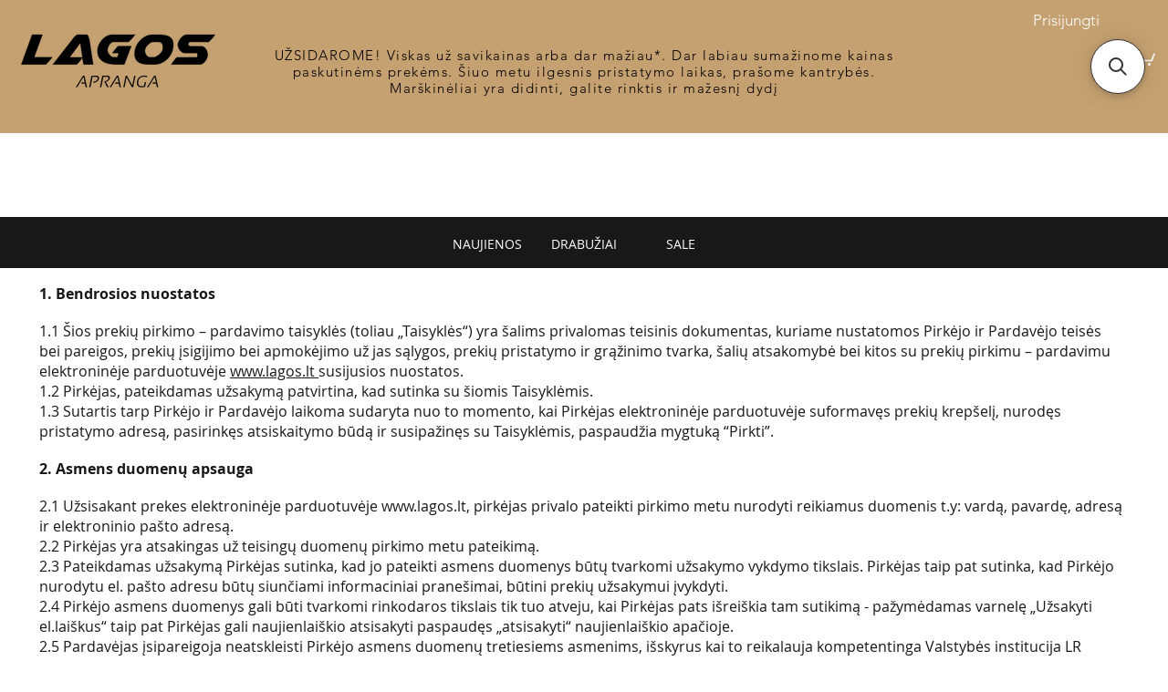

--- FILE ---
content_type: application/javascript; charset=utf-8
request_url: https://searchanise-ef84.kxcdn.com/templates.3W9a5h7v2P.js
body_size: 1666
content:
Searchanise=window.Searchanise||{};Searchanise.templates={Platform:'wix',AutocompleteLayout:'singlecolumn_wix',AutocompleteStyle:'ITEMS_SINGLECOLUMN_BLACK_WIX',AutocompleteSuggestionCount:25,AutocompleteCategoriesCount:0,AutocompletePagesCount:25,AutocompleteItemCount:25,AutocompleteSuggestOnSearchBoxEmpty:'Y',AutocompleteShowMoreLink:'Y',AutocompleteTemplate:'<div class="snize-ac-results-content"><ul class="snize-ac-results-list" id="snize-ac-items-container-1"></ul><ul class="snize-ac-results-list" id="snize-ac-items-container-2"></ul><ul class="snize-ac-results-list" id="snize-ac-items-container-3"></ul><ul class="snize-ac-results-singlecolumn-list" id="snize-ac-items-container-4"></ul><div class="snize-results-html" style="cursor:auto;" id="snize-ac-results-html-container"></div></div>',AutocompleteMobileTemplate:'<div class="snize-ac-results-content"><div class="snize-mobile-top-panel"><div class="snize-close-button"><button type="button" class="snize-close-button-arrow"></button></div><form action="#" style="margin: 0px"><div class="snize-search"><input id="snize-mobile-search-input" autocomplete="off" class="snize-input-style snize-mobile-input-style"></div><div class="snize-clear-button-container"><button type="button" class="snize-clear-button" style="visibility: hidden"></button></div></form></div><ul class="snize-ac-results-list" id="snize-ac-items-container-1"></ul><ul class="snize-ac-results-list" id="snize-ac-items-container-2"></ul><ul class="snize-ac-results-list" id="snize-ac-items-container-3"></ul><ul id="snize-ac-items-container-4"></ul><div class="snize-results-html" style="cursor:auto;" id="snize-ac-results-html-container"></div><div class="snize-close-area" id="snize-ac-close-area"></div></div>',AutocompleteItem:'<li class="snize-product ${product_classes}" id="snize-ac-product-${product_id}"><a href="${autocomplete_link}" class="snize-item" draggable="false"><div class="snize-thumbnail"><img src="${image_link}" class="snize-item-image ${additional_image_classes}" alt="${autocomplete_image_alt}"></div><div class="snize-product-info"><span class="snize-title">${title}</span><span class="snize-description">${description}</span>${autocomplete_product_code_html}${autocomplete_product_attribute_html}<div class="snize-ac-prices-container">${autocomplete_prices_html}</div><div class="snize-labels-wrapper">${autocomplete_product_ribbons_html}${autocomplete_in_stock_status_html}${autocomplete_product_discount_label}</div>${reviews_html}</div></a></li>',AutocompleteResultsOrder:["suggestions","products","categories","pages"],LabelAutocompleteProducts:'Produktai',LabelAutocompleteNothingFound:'Atsiprašome, nieko nerasta [search_string].',LabelAutocompleteMobileSearchInputPlaceholder:'Ieškokite mūsų parduotuvėje...',LabelStickySearchboxInputPlaceholder:'Ko Jūs ieškote?',LabelAutocompleteInStock:'Yra sandėlyje',LabelAutocompleteOutOfStock:'Išparduoda',LabelAutocompleteMore:'Daugiau',LabelAutocompleteNoSearchQuery:'Įveskite ką nors, kad pradėtumėte paiešką...',LabelAutocompleteResultsFound:'Showing [count] results for',LabelAutocompleteDidYouMean:'Gal jūs turite omeny: [suggestions]?',LabelAutocompletePopularSuggestions:'Peržiūrėkite kai kurias iš šių populiarių paieškų: [suggestions]',LabelAutocompleteSeeAllProducts:'Žiūrėti visus produktus',ProductDiscountBgcolor:'333333',ResultsShow:'Y',ResultsStyle:'RESULTS_BIG_PICTURES_WIX',ResultsItemCount:25,ResultsCategoriesCount:0,ResultsShowFiltersInTopSection:'N',ResultsProductDiscountBgcolor:'333333',LabelResultsSortBy:'Rūšiuoti pagal',LabelResultsSortRelevance:'Aktualiausi',LabelResultsSortTitleAsc:'',LabelResultsSortTitleDesc:'',LabelResultsSortCreatedDesc:'',LabelResultsSortCreatedAsc:'',LabelResultsSortPriceAsc:'Kaina: žema/aukšta',LabelResultsSortPriceDesc:'Kaina: aukšta/žema',LabelResultsSortDiscountDesc:'Nuolaida: didžiausia',LabelResultsSortRatingAsc:'',LabelResultsSortRatingDesc:'',LabelResultsSortTotalReviewsAsc:'',LabelResultsSortTotalReviewsDesc:'',LabelResultsBestselling:'',ResultsProductDefaultSorting:'price:desc',ShowBestsellingSorting:'Y',ShowDiscountSorting:'Y',LabelResultsTabProducts:'Produktai',LabelResultsTabPages:'Kategorijos',LabelResultsNothingFoundWithoutQuery:'Nieko neradome',LabelResultsInStock:'Yra sandėlyje',LabelResultsOutOfStock:'Išparduota',LabelResultsViewProduct:'Žiūrėti produktą',LabelResultsResetFilters:'Ištrinti',LabelResultsApplyFilters:'Atlikta',LabelResultsBucketsShowMore:'Žiūrėti daugiau',LabelResultsInfiniteScrollingLoadMore:'Žiūrėti daugiau',LabelResultsPaginationPreviousPage:'← Ankstesnis',LabelResultsPaginationNextPage:'Kitas →',StickySearchboxShow:'Y',StickySearchboxPosition:'top-right',PriceSource:'min_variant',PriceFormatSymbol:'€',PriceFormatBefore:'',PriceFormatAfter:'€',PriceFormatDecimalSeparator:',',PriceFormatThousandsSeparator:'.',WixCurrency:'EUR',WixAppId:'bfd122e2-c23e-4d99-ba83-a960c931a7f2',ColorsCSS:'.snize-ac-results .snize-description { color: #9D9D9D; }.snize-ac-results span.snize-discounted-price { color: #9D9D9D; }.snize-ac-results .snize-attribute { color: #9D9D9D; }.snize-ac-results .snize-sku { color: #9D9D9D; }#snize-search-results-grid-mode span.snize-description, #snize-search-results-list-mode span.snize-description { color: #9D9D9D; }div.snize div.snize-search-results-categories li.snize-category span.snize-description { color: #9D9D9D; }div.snize div.snize-search-results-pages li.snize-page span.snize-description { color: #9D9D9D; }div.snize li.snize-no-products-found.snize-with-suggestion div.snize-no-products-found-text span { color: #9D9D9D; }#snize-search-results-grid-mode span.snize-attribute { color: #9D9D9D; }#snize-search-results-list-mode span.snize-attribute { color: #9D9D9D; }#snize-search-results-grid-mode span.snize-sku { color: #9D9D9D; }#snize-search-results-list-mode span.snize-sku { color: #9D9D9D; }'}

--- FILE ---
content_type: application/javascript; charset=utf-8
request_url: https://searchanise-ef84.kxcdn.com/preload_data.3W9a5h7v2P.js
body_size: 181
content:
window.Searchanise.preloadedSuggestions=['laisvalaikio kostiumai','džemperiai ir megztin','mickey marškinėliai','vyriški džinsai','tommy hilfiger','vyriški šortai','marškineliai unisex','mickey džemperis','dzinsinis svarkas','vyriški džinsai 0002773','vyriškas oversize','vyriška oversize striukė','new balance 9060','laisvalaikio kelnes','sortai dzinsiniai','odine pinigine','vyriskos kelnes','da vinci','unisex mickey','ilga liemenė','vyriški džinsiniai šortai','vyriškas oversize kostiumas','megztinis apykakle','unisex džemperis porsche','have porsche','loose fit','new balance','jogger kelnes','pinigine korteliu','unisex megztinis mickey','ali muhammad','moterims drabuziai','vyriška striukė','baggy džinsai','38 dydžio šortai'];